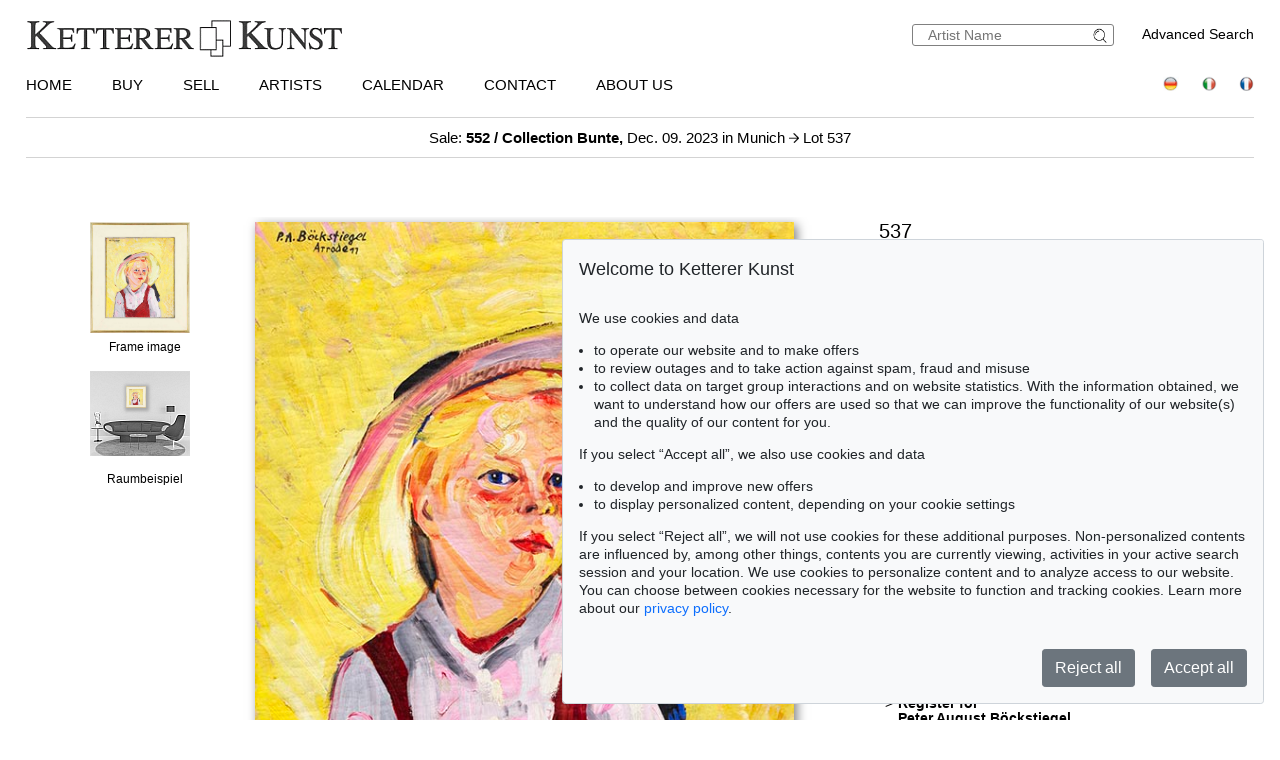

--- FILE ---
content_type: text/html; charset=UTF-8
request_url: https://www.kettererkunst.com/details-e.php?obnr=122002330&anummer=552&detail=1
body_size: 11420
content:
<!DOCTYPE html>
<html>
<head>
	
	<meta content='text/html; charset=UTF-8' http-equiv='content-type' />
	<meta name='viewport' content='width=device-width, initial-scale=1'>
	<title>Ketterer Kunst, Art auctions, Book auctions Munich, Hamburg &amp; Berlin</title>
	
	<style type='text/css'>
		@import url(/cct/src/cookie-consent.css);
	</style>
	<script src='/cct/src/cookie-consent.js'></script>
	<script>
		const cookieConsent = new CookieConsent({
			lang: 'en', // the language, in which the dialog is shown
			contentUrl: '/cct/ccc',
			privacyPolicyUrl: '/privacypolicy/index.php'
		})
	</script>
	
	<script>
		if (cookieConsent.trackingAllowed()) {	// Google Analytics code and/or other tracking code
			var _paq = window._paq = window._paq || [];
			_paq.push(['trackPageView']);
			_paq.push(['enableLinkTracking']);
			(function() {
				var u="//kettererkunst.com/mmt/";
				_paq.push(['setTrackerUrl', u+'matomo.php']);
				_paq.push(['setSiteId', '1']);
				var d=document, g=d.createElement('script'), s=d.getElementsByTagName('script')[0];
				g.async=true; g.src=u+'matomo.js'; s.parentNode.insertBefore(g,s);
				})();
			}
	</script>
	
	<style type='text/css'>
		@import url(/css/kk8.css);		</style>
</head>

<body class='schwarzhover'>
	<div id='main'>

<div id="kopf" ><!--KOPF-->
	<div id='logo'>
		<a href='/index.php'>
			<img src='/img/kklogo.gif' alt='Ketterer Kunst Logo' />
		</a>
	</div>
	<div id='suche'>
		<br />
		<span style='width:140px; float:right; line-height:20px;'><a href='/result.php'>Advanced Search</a></span>
		<form name='formquick' method='post' action='/result.php?shw=1&inhaltb=2&auswahl=alles' style='margin:0px; width:200px; float:right; border:1px solid gray; padding:2px 0; border-radius:3px;'>
			<input type='text' name='kuenstler' placeholder='Artist Name' value='' style='width:160px; border:none; font-size:14px; color:grey; margin-right:0px; padding:0px;' />
			<button name='suche' value='suche' style='border:0px; margin:0px; padding:0px; background:none; '>
				<img src='/img/lupe_27x24.gif' alt='search' style='border:0px; margin-right:5px; vertical-align:bottom; height:15px; ' />
			</button>
		</form>
	</div>
	
	<style type='text/css'>
		@import url(/css/responsive2.css);
	</style>

<!-- NAVI Tablet/Smartphone -->
	<div class='m-open'><label for='menu-open' title='Open Menu'></label></div>
<!--END: NAVI Tablet/Smartphone -->

<!-- NAVI Tablet/Smartphone -->
	<input class='hidden' type='radio' name='m1' id='menu-open' class='trigger' />
	<input class='hidden' type='radio' name='m1' id='menu-close' class='trigger' />

	<div class='screen'>
		<input class='hidden' type='radio' name='s1' id='sub1a-open' />
		<input class='hidden' type='radio' name='s1' id='sub1b-open' />
		<input class='hidden' type='radio' name='s1' id='sub1c-open' />
		<input class='hidden' type='radio' name='s1' id='sub1d-open' />
		<input class='hidden' type='radio' name='s1' id='sub1e-open' />
		<input class='hidden' type='radio' name='s1' id='sub1k-open' />
		<input class='hidden' type='radio' name='s1' id='sub1-close' />

		<div class='menutablet'>
			<ul>
				<li class='m-close'><label for='menu-close' title='close menu'></label></li>
				<li><a class='sub1' href='/index.php'>Home</a></li>
				<li><label class='open' for='sub1a-open' title='open sub menu'><a class='sub1'>Buy<div></div></a></label>
					<ul class='sub1a'>
						<li class='close'>
							<label for='menu-close' title='close menu' class='closeMenu'></label>
							<label for='sub1-close' title='close sub menu' class='closeSub'></label>
						</li>
						<li><a href='/buy.php'>How to buy at Ketterer Kunst</a></li>
						<li><a href='/buy/upcoming-auctions.php'>Upcoming Auctions</a></li>
						<li><a href='/collecting-fields.php'>Popular collecting fields</a></li>
						<li><a href='/result.php?auswahl=kommend'>Search for offers</a></li>
						<li><a href='/auction/ordercatalog.php'>Order a catalog</a></li>
						<li><a href='/buy/bidding.php'>Bidding</a></li>
						<li><a href='https://www.kettererkunst.de/downloads/Bidding_Form_EN.pdf' target='_BLANK'>Bidding form</a></li>
						<li><a href='/buy/termsandconditions.php'>Terms &amp; Conditions</a></li>
						<li><a href='/buy/invoice-payment.php'>Invoice / Payment</a></li>
						<li><a href='/buy/shipping.php'>Shipping / Pick up</a></li>
						<li><a href='/buy/how-to-buy.php'>Buying from A-Z</a></li>
					</ul>
				</li>
				<li><label class='open' for='sub1b-open' title='open sub menu'><a class='sub1'>Sell<div></div></a></label>
					<ul class='sub1b'>
						<li class='close'>
							<label for='menu-close' title='close menu' class='closeMenu'></label>
							<label for='sub1-close' title='close sub menu' class='closeSub'></label>
						</li>
						<li><a href='/sell/index.php'>How to sell in an auction</a></li>
						<li><a href='/sell/selling-collections.php'>Selling collections</a></li>
						<li><a href='/result.php?auswahl=vk'>Price research</a></li>
						<li><a href='https://www.ketterer-kunst-appraisal.com/index.php'>Consignment inquiry</a></li>
						<li><a href='/records.php'>Auction records</a></li>
						<li><a href='/contact.php'>Experts</a></li>
						<li><a href='/sell/step-by-step-to-your-consignment.php'>Step by step to your consignment</a></li>
						<li><a href='/sell/questions-on-selling.php'>Selling from A-Z</a></li>
					</ul>
				</li>
				<li><label class='open' for='sub1k-open' title='open sub menu'><a class='sub1'>Artists<div></div></label></a>
					<ul class='sub1k'>
						<li class='close'>
							<label for='menu-close' title='close menu' class='closeMenu'></label>
							<label for='sub1-close' title='close sub menu' class='closeSub'></label>
						</li>
						<li><a href='/bio/mostwanted.php'>Most wanted artists</a></li>
						<li><a href='/bio/biographies-a.shtml'>Index</a></li>
					</ul>
				</li>
				<li><label class='open' for='sub1c-open' title='open sub menu'><a class='sub1'>Calendar<div></div></label></a>
					<ul class='sub1c'>
						<li class='close'>
							<label for='menu-close' title='close menu' class='closeMenu'></label>
							<label for='sub1-close' title='close sub menu' class='closeSub'></label>
						</li>
						<li><a href='/calendar.php'>Auctions and exhibitions</a></li>
					</ul>
				</li>
				<li><label class='open' for='sub1d-open' title='open sub menu'><a class='sub1'>Contact<div></div></a></label>
					<ul class='sub1d'>
						<li class='close'>
							<label for='menu-close' title='close menu' class='closeMenu'></label>
							<label for='sub1-close' title='close sub menu' class='closeSub'></label>
						</li>
						<li><a href='/contact.php'>Offices and Representatives</a></li>
						<li><a href='/contact/customer-service.php'>Customer Service</a></li>
						<li><a href='/contact/post-war.php'>Contemporary Art</a></li>
						<li><a href='/contact/modern-art.php'>Modern Art</a></li>
						<li><a href='/contact/old-masters.php'>19th Century Art</a></li>
						<li><a href='/contact/collection-consulting.php'>Collection Consulting</a></li>
						<li><a href='/contact/rare-books.php'>Rare Books</a></li>
						<li><a href='/contact/cataloging_provenance.php'>Cataloging and Provenance Research</a></li>
						<li><a href='/contact/transport.php'>Shipping Department</a></li>
						<li><a href='/contact/accounting.php'>Accounting</a></li>
						<li><a href='/contact/executiveteam.php'>Executive Team</a></li>
						<!--<li><a href=''></a></li>-->
						<li><a href='/press-current.php'>Press/ Communication</a></li>
					</ul>
				</li>
				<li><label class='open' for='sub1e-open' title='open sub menu'><a class='sub1'>About us<div></div></a></label>
					<ul class='sub1e'>
						<li class='close'>
							<label for='menu-close' title='close menu' class='closeMenu'></label>
							<label for='sub1-close' title='close sub menu' class='closeSub'></label>
						</li>
						<li><a href='/about-us.php'>The success story of a family business</a></li>
						<li><a href='/records.php'>Auction records</a></li>
						<li><a href='/press-current.php'>Press/ Communication</a></li>
						<!--<li><a href=''></a></li>-->
						<li><a href='/jobs.php'>Jobs</a></li>
					</ul>
				</li>
				<li class='ksuche'>
					<form name='formquick' method='post' action='/result.php?shw=1&inhaltb=2&auswahl=alles' style='display:block; font:normal 14pt/38px 'texgyreadventorbold', arial, sans-serif; text-transform:uppercase; padding-left:30px; white-space:nowrap; overflow:hidden; text-overflow:ellipsis;'>
						<input type='text' name='kuenstler' placeholder='Artist Name' value='' style='display:inline-block; position:static; width:230px; border:1px solid grey; margin-left:30px; padding:2px 3px; border-radius:3px;' />
						<button name='suche' value='suche' style='border:0px; margin:0px; padding:0px; background:none;'>
							<img src='/img/lupe_27x24.gif' alt='Suche' style='border:0px; margin-right:5px; vertical-align:bottom; height:15px; margin-left:-30px;' />
						</button>
					</form>
				</li>
				<li><a class='sub1' href='/result.php'>Advanced Search</a></li>
				<li class='fahnen'>
					<a href='https://www.kettererkunst.de'><img src='/img/de.gif' alt='Deutsch' title='Deutsch' /></a>
					
					<a href='https://www.kettererkunst.info'><img src='/img/it.gif' alt='Italiano' title='Italiano' /></a>
					<a href='https://www.kettererkunst.net'><img src='/img/fr.gif' alt='Fran&ccedil;ais' title='Fran&ccedil;ais' /></a>
				</li>
			</ul>
		</div><!--END: menutablet-->
	</div><!--END: screen-->
<!--END: NAVI Tablet/Smartphone -->

			<div id='hauptnavigation' >

				<ul class='menu'>
					<li class='top-li'><a class='top-a' href='/index.php'>Home</a></li>
					<li class='top-li has-sub' aria-haspopup='true'>
						<a class='top-a' href='/buy.php'>Buy<!--[if gte IE 7]><!--></a><!--<![endif]-->
					<!--[if lte IE 6]><table><tr><td><![endif]-->
						<ul class='sub sub1'>
							<li class='sub' aria-haspopup='false'>
								<ul>
									<li><a class='unternavi' href='/buy.php'>How to buy at Ketterer Kunst</a></li>
									<li><a class='unternavi' href='/buy/upcoming-auctions.php'>Upcoming Auctions</a></li>
									<li><a class='unternavi' href='/collecting-fields.php'>Popular collecting fields</a></li>
									<li><a class='unternavi' href='/result.php?auswahl=kommend'>Search for offers</a></li>
									<li><a class='unternavi' href='/auction/ordercatalog.php'>Order a catalog</a></li>
									<li><a class='unternavi' href='/buy/bidding.php'>Bidding</a></li>
									<li><a class='unternavi' href='https://www.kettererkunst.de/downloads/Bidding_Form_EN.pdf' target='_BLANK'>Bidding form</a></li>
									<li><a class='unternavi' href='/buy/termsandconditions.php'>Terms &amp; Conditions</a></li>
									<li><a class='unternavi' href='/buy/invoice-payment.php'>Invoice / Payment</a></li>
									<li><a class='unternavi' href='/buy/shipping.php'>Shipping / Pick up</a></li>
									<li><a class='unternavi' href='/buy/how-to-buy.php'>Buying from A-Z</a></li>
								</ul>
							</li>
						</ul>
					<!--[if lte IE 6]></td></tr></table></a><![endif]-->
					</li>
					<li class='top-li has-sub' aria-haspopup='true'>
						<a class='top-a' href='/sell/index.php'>Sell<!--[if gte IE 7]><!--></a><!--<![endif]-->
					<!--[if lte IE 6]><table><tr><td><![endif]-->
						<ul class='sub sub2'>
							<li class='sub' aria-haspopup='false'>
								<ul>
									<li><a class='unternavi' href='/sell/index.php'>How to sell in an auction</a></li>
									<li><a class='unternavi' href='/sell/selling-collections.php'>Selling collections</a></li>
									<li><a class='unternavi' href='/result.php?auswahl=vk'>Price research</a></li>
									<li><a class='unternavi' href='https://www.ketterer-kunst-appraisal.com/index.php'>Consignment inquiry</a></li>
									<li><a class='unternavi' href='/records.php'>Auction records</a></li>
									<li><a class='unternavi' href='/contact.php'>Experts</a></li>
									<li><a class='unternavi' href='/sell/step-by-step-to-your-consignment.php'>Step by step to your consignment</a></li>
									<li><a class='unternavi' href='/sell/questions-on-selling.php'>Selling from A-Z</a></li>
								</ul>
							</li>
						</ul>
					<!--[if lte IE 6]></td></tr></table></a><![endif]-->
					</li>
					<li class='top-li has-sub' aria-haspopup='true'>
						<a class='top-a' href='/bio/mostwanted.php'>Artists<!--[if gte IE 7]><!--></a><!--<![endif]-->
					<!--[if lte IE 6]><table><tr><td><![endif]-->
						<ul class='sub sub1'>
							<li class='sub' aria-haspopup='false'>
								<ul>
									<li><a class='unternavi' href='/bio/mostwanted.php'>Most wanted artists</a></li>
									<li><a class='unternavi' href='/bio/biographies-a.shtml'>Index</a></li>
								</ul>
							</li>
						</ul>
					<!--[if lte IE 6]></td></tr></table></a><![endif]-->
					</li>
					<li class='top-li has-sub' aria-haspopup='true'>
						<a class='top-a' href='/calendar.php'>Calendar<!--[if gte IE 7]><!--></a><!--<![endif]-->
					<!--[if lte IE 6]><table><tr><td><![endif]-->
						<ul class='sub sub1'>
							<li class='sub' aria-haspopup='false'>
								<ul>
									<li><a class='unternavi' href='/calendar.php'>Auctions and exhibitions</a></li>
								</ul>
							</li>
						</ul>
					<!--[if lte IE 6]></td></tr></table></a><![endif]-->
					</li>
					<li class='top-li has-sub' aria-haspopup='true'>
						<a class='top-a' href='/contact.php'>Contact<!--[if gte IE 7]><!--></a><!--<![endif]-->
					<!--[if lte IE 6]><table><tr><td><![endif]-->
						<ul class='sub sub2 /*left1*/'>
							<li class='sub'>
								<ul>
									<li><a class='unternavi' href='/contact.php'>Offices and Representatives</a></li>
									<li><a class='unternavi' href='/contact/customer-service.php'>Customer Service</a></li>
									<li><a class='unternavi' href='/contact/post-war.php'>Contemporary Art</a></li>
									<li><a class='unternavi' href='/contact/modern-art.php'>Modern Art</a></li>
									<li><a class='unternavi' href='/contact/old-masters.php'>19th Century Art</a></li>
									<li><a class='unternavi' href='/contact/collection-consulting.php'>Collection Consulting</a></li>
									<li><a class='unternavi' href='/contact/rare-books.php'>Rare Books</a></li>
									<li><a class='unternavi' href='/contact/cataloging_provenance.php'>Cataloging and Provenance Research</a></li>
									<li><a class='unternavi' href='/contact/transport.php'>Shipping Department</a></li>
									<li><a class='unternavi' href='/contact/accounting.php'>Accounting</a></li>
									<li><a class='unternavi' href='/contact/executiveteam.php'>Executive Team</a></li>
									<!--<li><a class='unternavi' href=''></a></li>-->
									<li><a class='unternavi' href='/press-current.php'>Press/ Communication</a></li>
								</ul>
							</li>
						</ul>
					<!--[if lte IE 6]></td></tr></table></a><![endif]-->
					</li>
					<li class='top-li has-sub' aria-haspopup='true'>
						<a class='top-a' href='/about-us.php'>About us<!--[if gte IE 7]><!--></a><!--<![endif]-->
					<!--[if lte IE 6]><table><tr><td><![endif]-->
						<ul class='sub sub2 /*left1*/'>
							<li class='sub'>
								<ul>
									<li><a class='unternavi' href='/about-us.php'>The success story of a family business</a></li>
									<li><a class='unternavi' href='/records.php'>Auction records</a></li>
									<li><a class='unternavi' href='/press-current.php'>Press/ Communication</a></li>
									<!--<li><a class='unternavi' href=''></a></li>-->
									<li><a class='unternavi' href='/jobs.php'>Jobs</a></li>
								</ul>
							</li>
						</ul>
					<!--[if lte IE 6]></td></tr></table></a><![endif]-->
					</li>
				</ul>

				<div style='padding:0px; float:right; text-align:right;vertical-align:top;'>
				<!--	<a href='/privacypolicy/index.php' style='font-size:14px;'>Privacy policy</a>&nbsp;	-->
					<a href='https://www.kettererkunst.de'><img src='/img/de.gif' alt='Deutsch' title='Deutsch' /></a>
					
					<a href='https://www.kettererkunst.info'><img src='/img/it.gif' alt='Italiano' title='Italiano' /></a>
					<a href='https://www.kettererkunst.net'><img src='/img/fr.gif' alt='Fran&ccedil;ais' title='Fran&ccedil;ais' /></a>
				</div>
			</div><!--ENDE HAUPTNAVIGATION-->
						<br clear='all' />
		</div><!--ENDE KOPF-->
		<br clear='all' />

		<div id='koerper'><!--KÖRPER-->


			<style type='text/css'>
				a.linkimagemax:link,
				a.linkimagemax:active, a.linkimagemax:visited,
				a.linkimagemax:focus, a.linkimagemax:hover {
					height:25px; width:35px; padding-bottom:16px; float:right; -moz-border-radius:5px; -webkit-border-radius:5px; border-radius:5px;
					background:rgba(240,240,240,.5); color:rgba(20,20,20,0.6);
					text-align:center; font-size:25px; text-decoration:none;
					}
			</style>
			
<div style='width:100%; min-width:305px; text-align:center; margin:auto; margin-bottom:30px; padding-top:10px; padding-bottom:10px; border-top:1px solid lightgrey; border-bottom:1px solid lightgrey; font-size:15px;'>
				<a href='/catalog.php?a=552'>Sale: <b>552 / Collection Bunte,</b> Dec. 09. 2023  in Munich </a> <img src='/img/button-arrow-black-next.png' alt='button next' title='' style='height: 10px; width:10px;' /> Lot 537			</div>
			<br clear='all' />
			<div id='einzigespalte' class='schwarzhover' style='min-width:320px; padding-top:10px; padding-bottom:10px;'><!--EINE SPALTE-->
				<div class='einzigespaltedetails'>
					<!-- Linke-Pfeil -->
					<div class='details_pfeil pfeil_l'>
						&nbsp;					</div>

					<div class='detailsbild_anzeige'>
	<div class='wa_block'  ><!--WEITERE ABBILDUNGEN-->
		<div class='wa_spalte'><!-- Spalte -->
			<div class='wa_spalte_block' ><!-- Abbildung -->
				<div class='details_w_abb_div_img'>
					
			<form method='post' action='/details-e.php' style='position:relative; margin:none; padding:none; border:none; '>
				<a href='/details-e.php?obnr=122002330&anummer=552&ebene=2&ext=' ><img src='/still/kunst/pic570/552/gerahmt/122002330.jpg' alt='Peter August Böckstiegel - Bauernkind aus Arrode - Frame image' style='height:111px; width:100px; margin:0px; padding:none; border:none; vertical-align:bottom;' /></a>
				<input type='submit' value='' style='background:none; background-position:center center; background-size:60% auto; background-repeat:no-repeat; height:111px; width:100px; margin:none; padding:none; border:none; vertical-align:bottom; position:relative; z-index:999; display:block; margin-top:-111px; opacity:0.3; ' />
				<input type='hidden' name='obnr' value=122002330 />
				<input type='hidden' name='anummer' value=552 />
				<input type='hidden' name='ebene' value=2 />
				<input type='hidden' name='ext' value= />
				<input type='hidden' name='imgnr' value= />
				<input type='hidden' name='zustand' value=0 />	
				<input type='hidden' name='detail' value=1 />
				<input type='hidden' name='limit_von_details' value= />
				<input type='hidden' name='objsei' value=1 />
				<input type='hidden' name='video' value=0 />
				
				<input type='hidden' name='obnr' value='122002330' /><input type='hidden' name='anummer' value='552' /> 
				
			</form>
							</div>
				<div style='margin:0px; color:#000000; '>
					Frame image				</div>
			</div><!--ENDE Abbildung -->
			<div class='wa_spalte_block' ><!-- Abbildung -->
				<div class='details_w_abb_div_img'>
					<a href='/details-e.php?obnr=122002330&anummer=552&detail=1&raumbild=1'  >
									<div style='position:relative; text-align:center;  height:0; 
											/*width:100px; height:85px;*/
											max-width:100px; 
											/*max-height:85px;*/
											width:98%; padding-bottom:85%;
											background:url(/img/raumbilder/b100/Raum.jpg); 
											background-size:contain; /*background-position:center center;*/background-position:top center; background-repeat:no-repeat;
										' >
										<img src='/still/kunst/pic570/552/gerahmt/122002330.jpg' alt='Böckstiegel - Bauernkind aus Arrode' style=' z-index:100;  margin:auto;  max-width:20%;  float:right;  margin-right:44%;  margin-top:15%;  vertical-align:top;   box-shadow: 1px 1px 3px 2px darkgrey;  ' /> 
									</div>
								</a>
												</div>
				<div style='margin:0px; color:#000000; text-align:center;'>Raumbeispiel</div>
			</div><!--ENDE Abbildung -->
		</div><!--ENDE Reihe -->
	</div><!--ENDE WEITERE ABBILDUNGEN -->
					<!-- Bild + Bild-vergrößern -->
						<div class='bildundvergroessern'>
							<a href='/image-max.php?obnr=122002330&anummer=552&ebene=0&ext=0' target='_blank' style='float:right; text-decoration:none;'><img class='bild' id='boxshadow' src='/still/kunst/pic570/552/122002330.jpg' alt='Peter August Böckstiegel - Bauernkind aus Arrode' /></a><br clear='all' /><a href='/image-max.php?obnr=122002330&anummer=552&ebene=0&ext=0' target='_blank' style='text-decoration:none;'><div style='width:100px; float:right; font-size:12px;'>enlarge image</div> </a><a class='linkimagemax' href='/image-max.php?obnr=122002330&anummer=552&ebene=0&ext=0' target='_blank'><b>+</b></a>						</div>
						<br clear='all' />

						
	<div class='wa_block'  style='' ><!--WEITERE ABBILDUNGEN-->
		<div class='wa_reihe' style=''><!-- Reihe -->
	
				<div class='wa_reihe_block  ' ><!-- Abbildung -->
				
					<div style='float:left; height:100%; z-index:100;'>
						<div class='details_w_abb_div_img'>
			<form method='post' action='/details-e.php' style='position:relative; margin:none; padding:none; border:none; '>
				<a href='/details-e.php?obnr=122002330&anummer=552&ebene=2&ext=' ><img src='/still/kunst/pic570/552/gerahmt/122002330.jpg' alt='Peter August Böckstiegel - Bauernkind aus Arrode - Frame image' style='height:30px; width:26px; margin:0px; padding:none; border:none; vertical-align:bottom;' /></a>
				<input type='submit' value='' style='background:none; background-position:center center; background-size:60% auto; background-repeat:no-repeat; height:30px; width:26px; margin:none; padding:none; border:none; vertical-align:bottom; position:relative; z-index:999; display:block; margin-top:-30px; opacity:0.3; ' />
				<input type='hidden' name='obnr' value=122002330 />
				<input type='hidden' name='anummer' value=552 />
				<input type='hidden' name='ebene' value=2 />
				<input type='hidden' name='ext' value= />
				<input type='hidden' name='imgnr' value= />
				<input type='hidden' name='zustand' value=0 />	
				<input type='hidden' name='detail' value=1 />
				<input type='hidden' name='limit_von_details' value= />
				<input type='hidden' name='objsei' value=1 />
				<input type='hidden' name='video' value=0 />
				
				<input type='hidden' name='obnr' value='122002330' /><input type='hidden' name='anummer' value='552' /> 
				
			</form>
			</div>
					</div>
				
				</div><!--ENDE Abbildung -->
				
			<div class='wa_reihe_pfeil' style=''><!-- Rechte-Pfeil von Abbildung vor Raumbild -->
				<form action='/details-e.php' method='post'>
					<button type='submit' name='weiter_wa' value='weiter'>
						<img src='/img/button-arrow-black-next.png' alt='button next' title='' style='padding-left:0px;' />
					</button>
					<input type='hidden' name='obnr' value='122002330' />
					<input type='hidden' name='anummer' value='552' />
					<input type='hidden' name='imgnavi' value='' />
					<input type='hidden' name='detail' value='1' />
					<input type='hidden' name='zustand' value=0 />
					<input type='hidden' name='limit_von_details_w' value='2' />
					<input type='hidden' name='limit_prev_details_w' value='' />
					<input type='hidden' name='limit_eig' value='' />
					<input type='hidden' name='limit_aehnl' value='' />
					<input type='hidden' name='limit_prev_eig' value='' />
					<input type='hidden' name='limit_prev_aehnl' value='' />
					<input type='hidden' name='cnt_weitere_eig' value='' />
					<input type='hidden' name='cnt_weitere_aehnl' value='' />
					<input type='hidden' name='limit_von_details' value='0' />
					<input type='hidden' name='shw' value=1 />
					<input type='hidden' name='objsei' value='1' />
					<input type='hidden' name='detail' value='' />
					<input type='hidden' name='woher' value='' />
					<input type='hidden' name='ang_eig_aehnl' value='' />
					
					<input type='hidden' name='obnr' value='122002330' /><input type='hidden' name='anummer' value='552' /> 
				</form>
			</div><!-- ENDE Rechte-Pfeil von Abbildung vor Raumbild -->
			
			<div class='wa_reihe_block notfirstblock'><!-- Raumbild Abbildung -->		
				<div style='float:left; height:100%; z-index:100;'>
					<div class='details_w_abb_div_img'><a href='/details-e.php?obnr=122002330&anummer=552&detail=1&raumbild=1'  >
									<div style='position:relative; text-align:center; 
											/*width:35px; height:30px;*/
											max-width:35px; 
											/*max-height:30px;*/
											width:98%; padding-bottom:85%;
											background:url(/img/raumbilder/h30/Raum.jpg); 
											background-size:contain; /*background-position:center center;*/background-position:top center; background-repeat:no-repeat;
										' >
										<img src='/still/kunst/pic570/552/gerahmt/122002330.jpg' alt='Böckstiegel - Bauernkind aus Arrode' style=' z-index:100;  margin:auto;  max-width:20%;  float:right;  margin-right:42%;  margin-top:15%;  vertical-align:top;   visibility:hidden;  ' /> 
									</div>
								</a>
								</div>
					<!--<div style='margin:0px; color:#000000;'>Raumbeispiel</div>-->
				</div>
			</div><!--ENDE Raumbild Abbildung -->
			
		</div><!--ENDE Reihe -->
	</div><!--ENDE WEITERE ABBILDUNGEN -->
	
					<!-- Bild-Info -->
						<div class='block_display_min' style='float:left; min-width:250px; width:100%; margin-top:20px; margin-bottom:30px; text-align:left; line-height:14pt;'>
							<div style='height:35px; font-size:20px; margin-top:0px; '>
								537							</div>
							<div style='font-size:28px; margin-top:0px;line-height:42px;'>
								<span style='text-transform:uppercase;'>Peter August Böckstiegel</span>							</div>
							<div style='margin-top:10px; font-size:20px; line-height:30px; '>
								<i>Bauernkind aus Arrode</i>, 1911.							</div>
							<div style='margin-top:15px;'>
								Oil on canvas							</div>
							<div style='margin-top:10px;'>
								<div style='width:70px; float:left;'><b>Estimate:</b></div> &euro; 40,000 / $ 46,400							</div>
							<div style='margin-top:10px;'>
								<span style='color:darkred;'><div style='width:70px; float:left;'><b>Sold:</b></div> &euro; 88,900 / $ 103,124  </span><br /><span style='font-size:12px;'><i>(incl.  surcharge)</i></span>							</div>
													</div>

						<div class='block_beschreibung'>
							<input type='radio' name='beschrtxt' id='beschreibung' style='display:none;' checked />
							<label for='beschreibung' class='titel beschreibung'>Lot description</label>
							<input type='checkbox' name='beschrtxt' id='beschreibung_chk' style='display:none;' />
							<label for='beschreibung_chk' class='titel beschreibung col'>Lot description</label>
							<div class='block_beschreibung_sub beschreibung'><b>Bauernkind aus Arrode</b>. 1911.<br />&Ouml;l auf Leinwand. <br />Links oben signiert, datiert und bezeichnet &quot;Arrode&quot;. Verso auf dem Keilrahmen datiert und betitelt. 63 x 54 cm (24,8 x 21,2 in). [CH]. <br /><br /><b> &bull; Eine der fr&uuml;hen, richtungsweisenden Darstellungen der Menschen seines b&auml;uerlichen Lebensumfeldes, die im weiteren Schaffen des jungen Malers eine &uuml;bergeordnete Rolle spielen werden.<br />&bull; Beeindruckende, nahezu 100 Jahre umfassende Ausstellungshistorie.<br />&bull; Mit monochromem Hintergrund und mutiger, expressiver Farbgebung findet B&ouml;ckstiegel eine bereits deutlich moderne Bildsprache.<br />&bull; Die Farb- und Formensprache der Moderne &uuml;bersetzt B&ouml;ckstiegel schon fr&uuml;h in auffallend eigenst&auml;ndige, sichere Kompositionen</b>.<br /><br />PROVENIENZ: Sammlung Walter Protze, Niederwiesa.<br />Sammlung Rudolf Feldmann (1878-1958), Bielefeld.<br />Sammlung Peter Feldmann, Bielefeld. <br />Sammlung Hermann-Josef Bunte, Hamburg/Bielefeld. <br /><br />AUSSTELLUNG: Peter August B&ouml;ckstiegel. Gem&auml;lde, Plastiken, Aquarelle und Zeichnungen, Kunsthaus Schaller, Stuttgart, 21.3.-30.4.1931.<br />Peter August B&ouml;ckstiegel (1889-1951). Gem&auml;lde, Pastelle, Aquarelle, Handzeichnungen, graphische Arbeiten (Ged&auml;chtnisausstellung), St&auml;dtisches Kunsthaus, Bielefeld, 6.5.-3.6.1951, Kat.-Nr. 2.<br />Peter August B&ouml;ckstiegel, Landesmuseum f&uuml;r Kunst und Kulturgeschichte, M&uuml;nster, 15.7.-12.8.1956, Kat.-Nr. 4.<br />P. A. B&ouml;ckstiegel 1889-1951, Landesmuseum f&uuml;r Kunst und Kulturgeschichte, M&uuml;nster, 9.11.-7.12.1969; Kunsthalle Bielefeld, 18.12.1969-25.1.1970, Kat.-Nr. 3.<br />Rohlfs, B&ouml;ckstiegel, Morgner. Drei Maler sehen Westfalen, den Menschen und die Landschaft, Karl-Ernst-Osthaus-Museum, Hagen, 10.10.-9.11.1975, Kat.-Nr. 21.<br />Aus Bielefelder Privatbesitz: Malerei und Graphik 1900-1945, Kunsthalle Bielefeld, 21.1.-25.2.1979, Kat.-Nr. 1.<br />Landschaften zeitgen&ouml;ssischer K&uuml;nstler: Peter August B&ouml;ckstiegel. Der junge Caspar David Friedrich, Galerie Ernst Michael Winter, Hamburg, 18.11.-14.12.1983, Kat.-Nr. 121.<br />Peter August B&ouml;ckstiegel. Retrospektive zum 100. Geburtstag, Landesmuseum f&uuml;r Kunst und Kulturgeschichte, M&uuml;nster, 5.3.-7.5.1989, Kat.-Nr. 4.<br />Peter August B&ouml;ckstiegel. Menschen und Landschaften, Kunsthalle Bielefeld, 19.10.1997-4.1.1998, Museum Schloss Moyland, 25.1.-8.3.1998, Kat.-Nr. 6, S. 207 (m. Farbabb.).<br />Peter August B&ouml;ckstiegel: Das Werk sehen. Den K&uuml;nstler entdecken, Kreishaus G&uuml;tersloh, 19.8.-30.9.2001.<br />Peter August B&ouml;ckstiegel. Retrospektive des gro&szlig;en Expressionisten, Kloster Schussenried, 28.7.-3.11.2013.<br />Peter August B&ouml;ckstiegel und Rudolf Feldmann. Eine K&uuml;nstlerfreundschaft, Historisches Museum, Bielefeld, 13.10.2013-2.2.2014.<br />Das Gl&uuml;ck in der Kunst. Expressionismus und Abstraktion um 1914. Sammlung Bunte, Kunsthalle Bielefeld, 21.3.-3.8.2014 (m. ganzs. Abb., S. 12).<br />B&ouml;ckstiegel. Das fr&uuml;he Werk 1909-1913, Museum Peter August B&ouml;ckstiegel, Werther, 11.7.-19.12.2021.<br />Peter August B&ouml;ckstiegel 1889-1951. Expressionismus. Werke aus der Sammlung Bunte, Richard Haizmann Museum, Nieb&uuml;ll, 9.9.-23.10.2022; Schloss Evenburg, Leer, 31.10.2022-10.1.2023, S. 5 (Umschlagabb., Abb.-Nr. 1). <br /><br />LITERATUR: David Riedel, Peter August B&ouml;ckstiegel: Die Gem&auml;lde 1910-1951, M&uuml;nchen 2014, S. 18, WVZ-Nr. 008 (m. ganzs. Abb., S. 19).<br />Jutta H&uuml;lsewig-Johnen/Vita von Wedel (Hrsg.), Peter August B&ouml;ckstiegel. Menschen und Landschaften. Monografie und Werkverzeichnis, K&ouml;ln 1997, WVZ-Nr. 6 (m. Farbabb., S. 207 u. Tafel 3).<br />Vita von Wedel, Peter August B&ouml;ckstiegel (1889-1951). Beschreibendes Werkverzeichnis der &Ouml;lgem&auml;lde, (Diss.) Hamburg 1986, WVZ-Nr. 4 (m. SW-Abb.).<br /><br />Klinghardt und Biermann (Hrsg.), Peter August B&ouml;ckstiegel. Junge Kunst, Bd. 34, M&uuml;nchen 2020, S. 34 (m. Abb., Nr. 20). <br /><br /><b>B&ouml;ckstiegel befindet sich schon fr&uuml;h &quot;auf der H&ouml;he der k&uuml;nstlerischen Avantgarde der Zeit, ohne dass er jemals, r&auml;umlich oder pers&ouml;nlich, in n&auml;herem Austausch mit ihren Exponenten gestanden h&auml;tte&quot;.</b><br />Jutta H&uuml;lsewig-Johnen, in: Jutta H&uuml;lsewig-Johnen/Vita von Wedel (Hrsg.), Peter August B&ouml;ckstiegel. Menschen und Landschaften. Monografie und Werkverzeichnis, K&ouml;ln 1997, S. 64.<br /><br /></div>
														<br clear='all' />
						</div>
						<br clear='all' />
		
						<div class='block_display_min'>
							
		<div class='info' style='margin:0px; margin-top:20px;'>
			<div class='titel wich' style='margin-top:30px; padding-left:2%;'>More Information</div>
			<div class='wich' style='padding-left:2%;'>
				<a href='/sell/index.php'>
					<div style='float:left; '>></div>
					<div style='width:90%; min-width:200px; float:left; margin-left:5px;'><b>Sell</b><br />Get a free appraisal for a similar object!</div>
				</a>
				<br clear='all' />
			</div>
			<div class='wich' style='padding-left:2%;'>
				<a href='/register/?nr_reg=58&schl=1&spr=2' target='_blank' >
					<div style='float:left;'>></div>
					<div style='width:90%; min-width:200px; float:left; margin-left:5px;'><b>Register for<br />Peter August Böckstiegel</b></div>
				</a>
				<br clear='all' />
			</div> 
					 <!--Bieten--> <!--Gebote --> 
					<div class='wich' style='font-size:13px; padding-left:2%;'>
							<a href='/buy/how-to-buy.php' >
									<div style='float:left;'>></div>
									<div style='width:90%; min-width:200px; float:left; margin-left:5px;'>Buying from A-Z</div>
							</a>
							<br clear='all' />
					</div>
				<div class='wich' style='font-size:13px; padding-left:2%;'>
						<a href='/contact/modern-art.php'>
								<div style='float:left;'>></div>
								<div style='width:90%; min-width:200px; float:left; margin-left:5px;'>Contact a specialist</div>
						</a>
						<br clear='all' />
				</div>
						<div class='wich' style='font-size:13px; padding-left:2%;'>
								<a href='https://www.kettererkunst.com/bio/bio.php?kuenr=58&amp;sprache=2'>
										<div style='float:left;'>></div>
										<div style='width:90%; min-width:200px; float:left; margin-left:5px;'>Peter August Böckstiegel Biography</div>
								</a>
								<br clear='all' />
						</div><div class='wich'  style='font-size:13px; padding-left:2%;'>
						<div style='width:90%; min-width:200px; margin-left:15px; margin-bottom:5px;' >Share
							<a  href='mailto:?subject=Peter%20August%20Böckstiegel%20by%20Ketterer%20Kunst&amp;body=From%20the%20Auction%20Collection%20Bunte%20on%20Dec.%2009.%202023:%0D%0APeter%20August%20Böckstiegel%0D%0ABauernkind%20aus%20Arrode%0D%0A%0D%0Awww.kettererkunst.com%2Fdetails-e.php%3Fobnr%3D122002330%26anummer%3D552' title='Per E-Mail teilen' >
								<img src='/img/mail.png' alt='Per E-Mail teilen' style='margin-left:12px; vertical-align:middle;' /></a>
							<a  href='/details-e.php?obnr=122002330&anummer=552'><span style=' margin-left:10px;'>></span><span style=' margin-left:5px;'>Share link</span></a>
						</div>
					</div>	
		</div>						</div>
						<br clear='all' />
					</div> <!-- end class detailsbild_anzeige -->

				<!-- Bild-Info -->
					<div class='block_display_max block_bildinfo'>
						<div style='height:35px; font-size:20px; margin-top:0px; '>
							537						</div>
						<div style='font-size:28px; margin-top:0px;line-height:42px;'>
							<span style='text-transform:uppercase;'>Peter August Böckstiegel</span>						</div>
						<div style='margin-top:10px; font-size:20px; line-height:30px; '>
							<i>Bauernkind aus Arrode</i>, 1911.						</div>
						<div style='margin-top:15px;'>
							Oil on canvas						</div>
						<div style='margin-top:10px;'>
							<div style='width:70px; float:left;'><b>Estimate:</b></div> &euro; 40,000 / $ 46,400						</div>
						<div style='margin-top:10px;'>
							<span style='color:darkred;'><div style='width:70px; float:left;'><b>Sold:</b></div> &euro; 88,900 / $ 103,124  </span><br /><span style='font-size:12px;'><i>(incl.  surcharge)</i></span>						</div>

		
						<div class='block_display_max'>
							
		<div class='info' style='margin:0px; margin-top:20px;'>
			<div class='titel wich' style='margin-top:30px; padding-left:2%;'>More Information</div>
			<div class='wich' style='padding-left:2%;'>
				<a href='/sell/index.php'>
					<div style='float:left; '>></div>
					<div style='width:90%; min-width:200px; float:left; margin-left:5px;'><b>Sell</b><br />Get a free appraisal for a similar object!</div>
				</a>
				<br clear='all' />
			</div>
			<div class='wich' style='padding-left:2%;'>
				<a href='/register/?nr_reg=58&schl=1&spr=2' target='_blank' >
					<div style='float:left;'>></div>
					<div style='width:90%; min-width:200px; float:left; margin-left:5px;'><b>Register for<br />Peter August Böckstiegel</b></div>
				</a>
				<br clear='all' />
			</div> 
					 <!--Bieten--> <!--Gebote --> 
					<div class='wich' style='font-size:13px; padding-left:2%;'>
							<a href='/buy/how-to-buy.php' >
									<div style='float:left;'>></div>
									<div style='width:90%; min-width:200px; float:left; margin-left:5px;'>Buying from A-Z</div>
							</a>
							<br clear='all' />
					</div>
				<div class='wich' style='font-size:13px; padding-left:2%;'>
						<a href='/contact/modern-art.php'>
								<div style='float:left;'>></div>
								<div style='width:90%; min-width:200px; float:left; margin-left:5px;'>Contact a specialist</div>
						</a>
						<br clear='all' />
				</div>
						<div class='wich' style='font-size:13px; padding-left:2%;'>
								<a href='https://www.kettererkunst.com/bio/bio.php?kuenr=58&amp;sprache=2'>
										<div style='float:left;'>></div>
										<div style='width:90%; min-width:200px; float:left; margin-left:5px;'>Peter August Böckstiegel Biography</div>
								</a>
								<br clear='all' />
						</div><div class='wich'  style='font-size:13px; padding-left:2%;'>
						<div style='width:90%; min-width:200px; margin-left:15px; margin-bottom:5px;' >Share
							<a  href='mailto:?subject=Peter%20August%20Böckstiegel%20by%20Ketterer%20Kunst&amp;body=From%20the%20Auction%20Collection%20Bunte%20on%20Dec.%2009.%202023:%0D%0APeter%20August%20Böckstiegel%0D%0ABauernkind%20aus%20Arrode%0D%0A%0D%0Awww.kettererkunst.com%2Fdetails-e.php%3Fobnr%3D122002330%26anummer%3D552' title='Per E-Mail teilen' >
								<img src='/img/mail.png' alt='Per E-Mail teilen' style='margin-left:12px; vertical-align:middle;' /></a>
							<a  href='/details-e.php?obnr=122002330&anummer=552'><span style=' margin-left:10px;'>></span><span style=' margin-left:5px;'>Share link</span></a>
						</div>
					</div>	
		</div>						</div>
						<br clear='all' />
					</div>

				<!-- Rechte-Pfeil -->
					<div class='details_pfeil pfeil_r'>
						&nbsp;					</div>

					<br clear='all' />
				</div>

				<!--<br clear='all' />-->
			</div><!--einzigespalte-->

	
<div class='wa_block' style='' ><!--ANGEBOTE-->
	<div class='titel wa_tit' style=''><div style='float:left;'>You might also be interested in</div>
		<div class="schwarzhoverrot wa_anz" style="min-width:200px;">
				<a href="/result.php?shw=1&amp;notkuenstlernr=58&amp;auswahl=kommend&int=72&int_as=58">
						<div style="color:#A6000A; float:left;">+</div>
						<div style="width:180px; float:left; margin-left:5px;"> and all other offers</div>
				</a>
			</div>
		<br clear='all' />
	</div>

	<div class='wa_reihe' style=''><!-- Reihe -->
		
		<div style='float:left; height:270px; background-color:#FFFFFF; margin:0px; padding:0px;'>
			<div style='float:left; height:270px; z-index:100; text-align:left;'>
				<a href='/result.php?limit_von_details=0&int=72&int_as=58&notkuenstlernr=58&auswahl=kommend&shw=1&notobnr=122002330&nurfoto=1&objsei=1' style='border:0px;'>
					<div class='buttonlinknichtfett' style=' width:280px;  float:left; max-width:320px; padding-left:0px; background:#ffffff; color:#000000; border:0px; text-align:left; font-family: arial, helvetica, sans-serif;'>
						<div style='margin-bottom:10px; height:180px; line-height:180px;'>
						<!--	<input type='image' src='/still/kunst/pic570/600/125000956.jpg' style='max-height:180px; max-width:100%; margin:0px; border:none; vertical-align:bottom;' />		-->
							<input type='image' src='/still/kunst/pic570/600/125000956.jpg' alt='Lyonel Feininger - Figuren in Rot, Blau, Weiß und Gelb' style='max-height:180px; max-width:100%; margin:0px; border:none; vertical-align:bottom;' />	
						</div>
						<div style='overflow:hidden; margin:0px; color:#000000; white-space:nowrap; text-overflow:ellipsis; min-width:150px; line-height:normal;'>
							<span style=''>Auction 600 - Lot 20</span><br>
							<b><div style='text-transform:uppercase;'>Lyonel Feininger</div></b>
							<div style='max-width:230px; float:left; overflow:hidden; margin:0px; white-space:nowrap; text-overflow:ellipsis;' >Figuren in Rot, Blau, Weiß und Gelb</div><div style='width:45px; float:left; overflow:hidden;' >,&nbsp;1955 </div><br clear='all' />
							<b>Post auction:</b> &euro; 140,000 / $ 162,400 
						</div>
					</div>
				</a>
			</div>
			
		</div>
			
		<div style='float:left; height:270px; margin-bottom:5px; background-color:#FFFFFF; padding-left:15px;'>
			<div style='float:left; height:270px; z-index:100; text-align:left;'>
				<a href='/result.php?limit_von_details=1&int=72&int_as=58&notkuenstlernr=58&auswahl=kommend&shw=1&notobnr=122002330&nurfoto=1&objsei=1' style='border:0px;'>
					<div class='buttonlinknichtfett' style=' width:261px;  float:left; max-width:320px; padding-left:0px; background:#ffffff; color:#000000; border:0px; text-align:left; font-family: arial, helvetica, sans-serif;'>
						<div style='margin-bottom:10px; height:180px; line-height:180px;'>
						<!--	<input type='image' src='/still/kunst/pic570/601/125001008.jpg' style='max-height:180px; max-width:100%; margin:0px; border:none; vertical-align:bottom;' />		-->
							<input type='image' src='/still/kunst/pic570/601/125001008.jpg' alt='Conrad Felixmüller - Portrait Oskar Elsner' style='max-height:180px; max-width:100%; margin:0px; border:none; vertical-align:bottom;' />	
						</div>
						<div style='overflow:hidden; margin:0px; color:#000000; white-space:nowrap; text-overflow:ellipsis; min-width:150px; line-height:normal;'>
							<span style=''>Auction 601 - Lot 202</span><br>
							<b><div style='text-transform:uppercase;'>Conrad Felixmüller</div></b>
							<div style='max-width:211px; float:left; overflow:hidden; margin:0px; white-space:nowrap; text-overflow:ellipsis;' >Portrait Oskar Elsner</div><div style='width:45px; float:left; overflow:hidden;' >,&nbsp;1921 </div><br clear='all' />
							<b>Post auction:</b> &euro; 55,000 / $ 63,800 
						</div>
					</div>
				</a>
			</div>
			
		</div>
			
		<div style='float:left; height:270px; margin-bottom:5px; background-color:#FFFFFF; padding-left:15px;'>
			<div style='float:left; height:270px; z-index:100; text-align:left;'>
				<a href='/result.php?limit_von_details=2&int=72&int_as=58&notkuenstlernr=58&auswahl=kommend&shw=1&notobnr=122002330&nurfoto=1&objsei=1' style='border:0px;'>
					<div class='buttonlinknichtfett' style=' width:261px;  float:left; max-width:320px; padding-left:0px; background:#ffffff; color:#000000; border:0px; text-align:left; font-family: arial, helvetica, sans-serif;'>
						<div style='margin-bottom:10px; height:180px; line-height:180px;'>
						<!--	<input type='image' src='/still/kunst/pic570/601/123000187.jpg' style='max-height:180px; max-width:100%; margin:0px; border:none; vertical-align:bottom;' />		-->
							<input type='image' src='/still/kunst/pic570/601/123000187.jpg' alt='Karl Hofer - Brustbild eines Mädchens mit Pelzkragen und Hut' style='max-height:180px; max-width:100%; margin:0px; border:none; vertical-align:bottom;' />	
						</div>
						<div style='overflow:hidden; margin:0px; color:#000000; white-space:nowrap; text-overflow:ellipsis; min-width:150px; line-height:normal;'>
							<span style=''>Auction 601 - Lot 117</span><br>
							<b><div style='text-transform:uppercase;'>Karl Hofer</div></b>
							<div style='max-width:211px; float:left; overflow:hidden; margin:0px; white-space:nowrap; text-overflow:ellipsis;' >Brustbild eines Mädchens mit Pelzkragen und Hut</div><div style='width:45px; float:left; overflow:hidden;' >,&nbsp;1937 </div><br clear='all' />
							<b>Post auction:</b> &euro; 50,000 / $ 58,000 
						</div>
					</div>
				</a>
			</div>
			
		</div>
			
		<div style='float:left; height:270px; margin-bottom:5px; background-color:#FFFFFF; padding-left:15px;'>
			<div style='float:left; height:270px; z-index:100; text-align:left;'>
				<a href='/result.php?limit_von_details=3&int=72&int_as=58&notkuenstlernr=58&auswahl=kommend&shw=1&notobnr=122002330&nurfoto=1&objsei=1' style='border:0px;'>
					<div class='buttonlinknichtfett' style=' width:261px;  float:left; max-width:320px; padding-left:0px; background:#ffffff; color:#000000; border:0px; text-align:left; font-family: arial, helvetica, sans-serif;'>
						<div style='margin-bottom:10px; height:180px; line-height:180px;'>
						<!--	<input type='image' src='/still/kunst/pic570/601/125001319.jpg' style='max-height:180px; max-width:100%; margin:0px; border:none; vertical-align:bottom;' />		-->
							<input type='image' src='/still/kunst/pic570/601/125001319.jpg' alt='Karl Schmidt-Rottluff - Mädchenkopf' style='max-height:180px; max-width:100%; margin:0px; border:none; vertical-align:bottom;' />	
						</div>
						<div style='overflow:hidden; margin:0px; color:#000000; white-space:nowrap; text-overflow:ellipsis; min-width:150px; line-height:normal;'>
							<span style=''>Auction 601 - Lot 193</span><br>
							<b><div style='text-transform:uppercase;'>Karl Schmidt-Rottluff</div></b>
							<div style='max-width:211px; float:left; overflow:hidden; margin:0px; white-space:nowrap; text-overflow:ellipsis;' >Mädchenkopf</div><div style='width:45px; float:left; overflow:hidden;' >,&nbsp;1930 </div><br clear='all' />
							<b>Post auction:</b> &euro; 45,000 / $ 52,200 
						</div>
					</div>
				</a>
			</div>
			
		</div>
			
		<div style='float:left; height:270px; margin-bottom:5px; background-color:#FFFFFF; padding-left:15px;'>
			<div style='float:left; height:270px; z-index:100; text-align:left;'>
				<a href='/result.php?limit_von_details=4&int=72&int_as=58&notkuenstlernr=58&auswahl=kommend&shw=1&notobnr=122002330&nurfoto=1&objsei=1' style='border:0px;'>
					<div class='buttonlinknichtfett' style=' width:261px;  float:left; max-width:320px; padding-left:0px; background:#ffffff; color:#000000; border:0px; text-align:left; font-family: arial, helvetica, sans-serif;'>
						<div style='margin-bottom:10px; height:180px; line-height:180px;'>
						<!--	<input type='image' src='/still/kunst/pic570/601/125001072.jpg' style='max-height:180px; max-width:100%; margin:0px; border:none; vertical-align:bottom;' />		-->
							<input type='image' src='/still/kunst/pic570/601/125001072.jpg' alt='Karl Schmidt-Rottluff - Blick ins Weite' style='max-height:180px; max-width:100%; margin:0px; border:none; vertical-align:bottom;' />	
						</div>
						<div style='overflow:hidden; margin:0px; color:#000000; white-space:nowrap; text-overflow:ellipsis; min-width:150px; line-height:normal;'>
							<span style=''>Auction 601 - Lot 175</span><br>
							<b><div style='text-transform:uppercase;'>Karl Schmidt-Rottluff</div></b>
							<div style='max-width:211px; float:left; overflow:hidden; margin:0px; white-space:nowrap; text-overflow:ellipsis;' >Blick ins Weite</div><div style='width:45px; float:left; overflow:hidden;' >,&nbsp;1925 </div><br clear='all' />
							<b>Post auction:</b> &euro; 32,000 / $ 37,120 
						</div>
					</div>
				</a>
			</div>
			
		</div>
			
		<div style='float:left; height:270px; margin-bottom:5px; background-color:#FFFFFF; padding-left:15px;'>
			<div style='float:left; height:270px; z-index:100; text-align:left;'>
				<a href='/result.php?limit_von_details=5&int=72&int_as=58&notkuenstlernr=58&auswahl=kommend&shw=1&notobnr=122002330&nurfoto=1&objsei=1' style='border:0px;'>
					<div class='buttonlinknichtfett' style=' width:261px;  float:left; max-width:320px; padding-left:0px; background:#ffffff; color:#000000; border:0px; text-align:left; font-family: arial, helvetica, sans-serif;'>
						<div style='margin-bottom:10px; height:180px; line-height:180px;'>
						<!--	<input type='image' src='/still/kunst/pic570/601/125001153.jpg' style='max-height:180px; max-width:100%; margin:0px; border:none; vertical-align:bottom;' />		-->
							<input type='image' src='/still/kunst/pic570/601/125001153.jpg' alt='Karl Hofer - Lavena (Tessin)' style='max-height:180px; max-width:100%; margin:0px; border:none; vertical-align:bottom;' />	
						</div>
						<div style='overflow:hidden; margin:0px; color:#000000; white-space:nowrap; text-overflow:ellipsis; min-width:150px; line-height:normal;'>
							<span style=''>Auction 601 - Lot 134</span><br>
							<b><div style='text-transform:uppercase;'>Karl Hofer</div></b>
							<div style='max-width:211px; float:left; overflow:hidden; margin:0px; white-space:nowrap; text-overflow:ellipsis;' >Lavena (Tessin)</div><div style='width:45px; float:left; overflow:hidden;' >,&nbsp;1925 </div><br clear='all' />
							<b>Post auction:</b> &euro; 30,000 / $ 34,800 
						</div>
					</div>
				</a>
			</div>
			
		</div>
			
		<div style='float:left; height:270px; margin-bottom:5px; background-color:#FFFFFF; padding-left:15px;'>
			<div style='float:left; height:270px; z-index:100; text-align:left;'>
				<a href='/result.php?limit_von_details=6&int=72&int_as=58&notkuenstlernr=58&auswahl=kommend&shw=1&notobnr=122002330&nurfoto=1&objsei=1' style='border:0px;'>
					<div class='buttonlinknichtfett' style=' width:293px;  float:left; max-width:320px; padding-left:0px; background:#ffffff; color:#000000; border:0px; text-align:left; font-family: arial, helvetica, sans-serif;'>
						<div style='margin-bottom:10px; height:180px; line-height:180px;'>
						<!--	<input type='image' src='/still/kunst/pic570/601/122001794.jpg' style='max-height:180px; max-width:100%; margin:0px; border:none; vertical-align:bottom;' />		-->
							<input type='image' src='/still/kunst/pic570/601/122001794.jpg' alt='Karl Hofer - Berglandschaft' style='max-height:180px; max-width:100%; margin:0px; border:none; vertical-align:bottom;' />	
						</div>
						<div style='overflow:hidden; margin:0px; color:#000000; white-space:nowrap; text-overflow:ellipsis; min-width:150px; line-height:normal;'>
							<span style=''>Auction 601 - Lot 218</span><br>
							<b><div style='text-transform:uppercase;'>Karl Hofer</div></b>
							<div style='max-width:243px; float:left; overflow:hidden; margin:0px; white-space:nowrap; text-overflow:ellipsis;' >Berglandschaft</div><div style='width:45px; float:left; overflow:hidden;' >,&nbsp;1930 </div><br clear='all' />
							<b>Post auction:</b> &euro; 22,500 / $ 26,100 
						</div>
					</div>
				</a>
			</div>
			
		</div>
			
		<div style='float:left; height:270px; margin-bottom:5px; background-color:#FFFFFF; padding-left:15px;'>
			<div style='float:left; height:270px; z-index:100; text-align:left;'>
				<a href='/result.php?limit_von_details=7&int=72&int_as=58&notkuenstlernr=58&auswahl=kommend&shw=1&notobnr=122002330&nurfoto=1&objsei=1' style='border:0px;'>
					<div class='buttonlinknichtfett' style=' width:261px;  float:left; max-width:320px; padding-left:0px; background:#ffffff; color:#000000; border:0px; text-align:left; font-family: arial, helvetica, sans-serif;'>
						<div style='margin-bottom:10px; height:180px; line-height:180px;'>
						<!--	<input type='image' src='/still/kunst/pic570/601/121000913.jpg' style='max-height:180px; max-width:100%; margin:0px; border:none; vertical-align:bottom;' />		-->
							<input type='image' src='/still/kunst/pic570/601/121000913.jpg' alt='Paul Gauguin - Selbstbildnis, Oviri (der Wilde)' style='max-height:180px; max-width:100%; margin:0px; border:none; vertical-align:bottom;' />	
						</div>
						<div style='overflow:hidden; margin:0px; color:#000000; white-space:nowrap; text-overflow:ellipsis; min-width:150px; line-height:normal;'>
							<span style=''>Auction 601 - Lot 265</span><br>
							<b><div style='text-transform:uppercase;'>Paul Gauguin</div></b>
							<div style='max-width:211px; float:left; overflow:hidden; margin:0px; white-space:nowrap; text-overflow:ellipsis;' >Selbstbildnis, Oviri (der Wilde)</div><div style='width:45px; float:left; overflow:hidden;' >,&nbsp;1894 </div><br clear='all' />
							<b>Post auction:</b> &euro; 18,000 / $ 20,880 
						</div>
					</div>
				</a>
			</div>
			
		</div>
			
		<div style='float:left; height:270px; margin-bottom:5px; background-color:#FFFFFF; padding-left:15px;'>
			<div style='float:left; height:270px; z-index:100; text-align:left;'>
				<a href='/result.php?limit_von_details=8&int=72&int_as=58&notkuenstlernr=58&auswahl=kommend&shw=1&notobnr=122002330&nurfoto=1&objsei=1' style='border:0px;'>
					<div class='buttonlinknichtfett' style=' width:261px;  float:left; max-width:320px; padding-left:0px; background:#ffffff; color:#000000; border:0px; text-align:left; font-family: arial, helvetica, sans-serif;'>
						<div style='margin-bottom:10px; height:180px; line-height:180px;'>
						<!--	<input type='image' src='/still/kunst/pic570/601/125000745.jpg' style='max-height:180px; max-width:100%; margin:0px; border:none; vertical-align:bottom;' />		-->
							<input type='image' src='/still/kunst/pic570/601/125000745.jpg' alt='Karl Hofer - Mädchenkopf' style='max-height:180px; max-width:100%; margin:0px; border:none; vertical-align:bottom;' />	
						</div>
						<div style='overflow:hidden; margin:0px; color:#000000; white-space:nowrap; text-overflow:ellipsis; min-width:150px; line-height:normal;'>
							<span style=''>Auction 601 - Lot 266</span><br>
							<b><div style='text-transform:uppercase;'>Karl Hofer</div></b>
							<div style='max-width:211px; float:left; overflow:hidden; margin:0px; white-space:nowrap; text-overflow:ellipsis;' >Mädchenkopf</div><div style='width:45px; float:left; overflow:hidden;' >,&nbsp;1947 </div><br clear='all' />
							<b>Post auction:</b> &euro; 18,000 / $ 20,880 
						</div>
					</div>
				</a>
			</div>
			
		</div>
			
		<div style='float:left; height:270px; margin-bottom:5px; background-color:#FFFFFF; padding-left:15px;'>
			<div style='float:left; height:270px; z-index:100; text-align:left;'>
				<a href='/result.php?limit_von_details=9&int=72&int_as=58&notkuenstlernr=58&auswahl=kommend&shw=1&notobnr=122002330&nurfoto=1&objsei=1' style='border:0px;'>
					<div class='buttonlinknichtfett' style=' width:261px;  float:left; max-width:320px; padding-left:0px; background:#ffffff; color:#000000; border:0px; text-align:left; font-family: arial, helvetica, sans-serif;'>
						<div style='margin-bottom:10px; height:180px; line-height:180px;'>
						<!--	<input type='image' src='/still/kunst/pic570/601/125001076.jpg' style='max-height:180px; max-width:100%; margin:0px; border:none; vertical-align:bottom;' />		-->
							<input type='image' src='/still/kunst/pic570/601/125001076.jpg' alt='Louis Soutter - Effluves - Il exige un porto' style='max-height:180px; max-width:100%; margin:0px; border:none; vertical-align:bottom;' />	
						</div>
						<div style='overflow:hidden; margin:0px; color:#000000; white-space:nowrap; text-overflow:ellipsis; min-width:150px; line-height:normal;'>
							<span style=''>Auction 601 - Lot 147</span><br>
							<b><div style='text-transform:uppercase;'>Louis Soutter</div></b>
							<div style='max-width:211px; float:left; overflow:hidden; margin:0px; white-space:nowrap; text-overflow:ellipsis;' >Effluves - Il exige un porto</div><div style='width:45px; float:left; overflow:hidden;' >,&nbsp;1936 </div><br clear='all' />
							<b>Post auction:</b> &euro; 18,000 / $ 20,880 
						</div>
					</div>
				</a>
			</div>
			
		</div>
			
		<div style='float:left; height:270px; margin-bottom:5px; background-color:#FFFFFF; padding-left:15px;'>
			<div style='float:left; height:270px; z-index:100; text-align:left;'>
				<a href='/result.php?limit_von_details=10&int=72&int_as=58&notkuenstlernr=58&auswahl=kommend&shw=1&notobnr=122002330&nurfoto=1&objsei=1' style='border:0px;'>
					<div class='buttonlinknichtfett' style=' width:309px;  float:left; max-width:320px; padding-left:0px; background:#ffffff; color:#000000; border:0px; text-align:left; font-family: arial, helvetica, sans-serif;'>
						<div style='margin-bottom:10px; height:180px; line-height:180px;'>
						<!--	<input type='image' src='/still/kunst/pic570/601/125001229.jpg' style='max-height:180px; max-width:100%; margin:0px; border:none; vertical-align:bottom;' />		-->
							<input type='image' src='/still/kunst/pic570/601/125001229.jpg' alt='Franz Marc - Abstrahierte exotische Landschaft' style='max-height:180px; max-width:100%; margin:0px; border:none; vertical-align:bottom;' />	
						</div>
						<div style='overflow:hidden; margin:0px; color:#000000; white-space:nowrap; text-overflow:ellipsis; min-width:150px; line-height:normal;'>
							<span style=''>Auction 601 - Lot 106</span><br>
							<b><div style='text-transform:uppercase;'>Franz Marc</div></b>
							<div style='max-width:259px; float:left; overflow:hidden; margin:0px; white-space:nowrap; text-overflow:ellipsis;' >Abstrahierte exotische Landschaft</div><div style='width:45px; float:left; overflow:hidden;' >,&nbsp;1911 </div><br clear='all' />
							<b>Post auction:</b> &euro; 18,000 / $ 20,880 
						</div>
					</div>
				</a>
			</div>
			
		</div>
			
		<div style='float:left; height:270px; margin-bottom:5px; background-color:#FFFFFF; padding-left:15px;'>
			<div style='float:left; height:270px; z-index:100; text-align:left;'>
				<a href='/result.php?limit_von_details=11&int=72&int_as=58&notkuenstlernr=58&auswahl=kommend&shw=1&notobnr=122002330&nurfoto=1&objsei=1' style='border:0px;'>
					<div class='buttonlinknichtfett' style=' width:277px;  float:left; max-width:320px; padding-left:0px; background:#ffffff; color:#000000; border:0px; text-align:left; font-family: arial, helvetica, sans-serif;'>
						<div style='margin-bottom:10px; height:180px; line-height:180px;'>
						<!--	<input type='image' src='/still/kunst/pic570/601/125001422.jpg' style='max-height:180px; max-width:100%; margin:0px; border:none; vertical-align:bottom;' />		-->
							<input type='image' src='/still/kunst/pic570/601/125001422.jpg' alt='Karl Schmidt-Rottluff - Beim Lesen' style='max-height:180px; max-width:100%; margin:0px; border:none; vertical-align:bottom;' />	
						</div>
						<div style='overflow:hidden; margin:0px; color:#000000; white-space:nowrap; text-overflow:ellipsis; min-width:150px; line-height:normal;'>
							<span style=''>Auction 601 - Lot 173</span><br>
							<b><div style='text-transform:uppercase;'>Karl Schmidt-Rottluff</div></b>
							<div style='max-width:227px; float:left; overflow:hidden; margin:0px; white-space:nowrap; text-overflow:ellipsis;' >Beim Lesen</div><div style='width:45px; float:left; overflow:hidden;' >,&nbsp;1940 </div><br clear='all' />
							<b>Post auction:</b> &euro; 18,000 / $ 20,880 
						</div>
					</div>
				</a>
			</div>
			
		</div>
			
			</div><!--ENDE Reihe -->
	</div>	
<div class='wa_block' style='' ><!--ANGEBOTE-->
	<div class='titel wa_tit' style=''><div style='float:left;'>Peter August Böckstiegel - lots sold by Ketterer Kunst</div>
		<div class='schwarzhoverrot wa_anz' style=''>
			<a href="/result.php?kuenstlernr=58&amp;auswahl=vk&amp;shw=1">
					<div style="color:#A6000A; float:left;">+</div>
					<div style="max-width:200px; float:left; margin-left:5px; "> all</div>
			</a>
		</div>
		<br clear='all' />
	</div>

	<div class='wa_reihe' style=''><!-- Reihe -->
		
		<div style='float:left; height:270px; background-color:#FFFFFF; margin:0px; padding:0px;'>
			<div style='float:left; height:270px; z-index:100; text-align:left;'>
				<a href='/result.php?limit_von_details=0&kuenstlernr=58&auswahl=vk&shw=1&notobnr=122002330&nurfoto=1&objsei=1' style='border:0px;'>
					<div class='buttonlinknichtfett' style=' width:211px;  float:left; max-width:320px; padding-left:0px; background:#ffffff; color:#000000; border:0px; text-align:left; font-family: arial, helvetica, sans-serif;'>
						<div style='margin-bottom:10px; height:180px; line-height:180px;'>
						<!--	<input type='image' src='/still/kunst/pic570/552/122002328.jpg' style='max-height:180px; max-width:100%; margin:0px; border:none; vertical-align:bottom;' />		-->
							<input type='image' src='/still/kunst/pic570/552/122002328.jpg' alt='P. Böckstiegel - Erntefeld (verso: Weiden am Bach)' style='max-height:180px; max-width:100%; margin:0px; border:none; vertical-align:bottom;' />	
						</div>
						<div style='overflow:hidden; margin:0px; color:#000000; white-space:nowrap; text-overflow:ellipsis; min-width:150px; line-height:normal;'>
							<span style=''>Auction 552 - Lot 538</span><br>
							<b><div style='text-transform:uppercase;'>P. Böckstiegel</div></b>
							<div style='max-width:161px; float:left; overflow:hidden; margin:0px; white-space:nowrap; text-overflow:ellipsis;' >Erntefeld (verso: Weiden am Bach)</div><div style='width:45px; float:left; overflow:hidden;' >,&nbsp;1912 </div><br clear='all' />
							<span style='color:darkred;'><b>Sold:</b> &euro; 95,250 / $ 110,489 </span>
						</div>
					</div>
				</a>
			</div>
			
		</div>
			
		<div style='float:left; height:270px; margin-bottom:5px; background-color:#FFFFFF; padding-left:15px;'>
			<div style='float:left; height:270px; z-index:100; text-align:left;'>
				<a href='/result.php?limit_von_details=1&kuenstlernr=58&auswahl=vk&shw=1&notobnr=122002330&nurfoto=1&objsei=1' style='border:0px;'>
					<div class='buttonlinknichtfett' style=' width:198px;  float:left; max-width:320px; padding-left:0px; background:#ffffff; color:#000000; border:0px; text-align:left; font-family: arial, helvetica, sans-serif;'>
						<div style='margin-bottom:10px; height:180px; line-height:180px;'>
						<!--	<input type='image' src='/still/kunst/pic570/552/122002329.jpg' style='max-height:180px; max-width:100%; margin:0px; border:none; vertical-align:bottom;' />		-->
							<input type='image' src='/still/kunst/pic570/552/122002329.jpg' alt='P. Böckstiegel - Winterbild mit Bauernhäusern' style='max-height:180px; max-width:100%; margin:0px; border:none; vertical-align:bottom;' />	
						</div>
						<div style='overflow:hidden; margin:0px; color:#000000; white-space:nowrap; text-overflow:ellipsis; min-width:150px; line-height:normal;'>
							<span style=''>Auction 552 - Lot 547</span><br>
							<b><div style='text-transform:uppercase;'>P. Böckstiegel</div></b>
							<div style='max-width:148px; float:left; overflow:hidden; margin:0px; white-space:nowrap; text-overflow:ellipsis;' >Winterbild mit Bauernhäusern</div><div style='width:45px; float:left; overflow:hidden;' >,&nbsp;1912 </div><br clear='all' />
							<span style='color:darkred;'><b>Sold:</b> &euro; 82,550 / $ 95,758 </span>
						</div>
					</div>
				</a>
			</div>
			
		</div>
			
		<div style='float:left; height:270px; margin-bottom:5px; background-color:#FFFFFF; padding-left:15px;'>
			<div style='float:left; height:270px; z-index:100; text-align:left;'>
				<a href='/result.php?limit_von_details=2&kuenstlernr=58&auswahl=vk&shw=1&notobnr=122002330&nurfoto=1&objsei=1' style='border:0px;'>
					<div class='buttonlinknichtfett' style=' width:224px;  float:left; max-width:320px; padding-left:0px; background:#ffffff; color:#000000; border:0px; text-align:left; font-family: arial, helvetica, sans-serif;'>
						<div style='margin-bottom:10px; height:180px; line-height:180px;'>
						<!--	<input type='image' src='/still/kunst/pic570/449/117001123.jpg' style='max-height:180px; max-width:100%; margin:0px; border:none; vertical-align:bottom;' />		-->
							<input type='image' src='/still/kunst/pic570/449/117001123.jpg' alt='P. Böckstiegel - Landschaft mit Kühen' style='max-height:180px; max-width:100%; margin:0px; border:none; vertical-align:bottom;' />	
						</div>
						<div style='overflow:hidden; margin:0px; color:#000000; white-space:nowrap; text-overflow:ellipsis; min-width:150px; line-height:normal;'>
							<span style=''>Auction 449 - Lot 246</span><br>
							<b><div style='text-transform:uppercase;'>P. Böckstiegel</div></b>
							<div style='max-width:174px; float:left; overflow:hidden; margin:0px; white-space:nowrap; text-overflow:ellipsis;' >Landschaft mit Kühen</div><div style='width:45px; float:left; overflow:hidden;' >,&nbsp;1921 </div><br clear='all' />
							<span style='color:darkred;'><b>Sold:</b> &euro; 77,500 / $ 89,900 </span>
						</div>
					</div>
				</a>
			</div>
			
		</div>
			
		<div style='float:left; height:270px; margin-bottom:5px; background-color:#FFFFFF; padding-left:15px;'>
			<div style='float:left; height:270px; z-index:100; text-align:left;'>
				<a href='/result.php?limit_von_details=3&kuenstlernr=58&auswahl=vk&shw=1&notobnr=122002330&nurfoto=1&objsei=1' style='border:0px;'>
					<div class='buttonlinknichtfett' style=' width:198px;  float:left; max-width:320px; padding-left:0px; background:#ffffff; color:#000000; border:0px; text-align:left; font-family: arial, helvetica, sans-serif;'>
						<div style='margin-bottom:10px; height:180px; line-height:180px;'>
						<!--	<input type='image' src='/still/kunst/pic570/601/125001322.jpg' style='max-height:180px; max-width:100%; margin:0px; border:none; vertical-align:bottom;' />		-->
							<input type='image' src='/still/kunst/pic570/601/125001322.jpg' alt='P. Böckstiegel - Sonnenblumen mit Äpfeln und Maiskolben' style='max-height:180px; max-width:100%; margin:0px; border:none; vertical-align:bottom;' />	
						</div>
						<div style='overflow:hidden; margin:0px; color:#000000; white-space:nowrap; text-overflow:ellipsis; min-width:150px; line-height:normal;'>
							<span style=''>Auction 601 - Lot 252</span><br>
							<b><div style='text-transform:uppercase;'>P. Böckstiegel</div></b>
							<div style='max-width:148px; float:left; overflow:hidden; margin:0px; white-space:nowrap; text-overflow:ellipsis;' >Sonnenblumen mit Äpfeln und Maiskolben</div><div style='width:45px; float:left; overflow:hidden;' >,&nbsp;1938 </div><br clear='all' />
							<span style='color:darkred;'><b>Sold:</b> &euro; 64,500 / $ 74,820 </span>
						</div>
					</div>
				</a>
			</div>
			
		</div>
			
		<div style='float:left; height:270px; margin-bottom:5px; background-color:#FFFFFF; padding-left:15px;'>
			<div style='float:left; height:270px; z-index:100; text-align:left;'>
				<a href='/result.php?limit_von_details=4&kuenstlernr=58&auswahl=vk&shw=1&notobnr=122002330&nurfoto=1&objsei=1' style='border:0px;'>
					<div class='buttonlinknichtfett' style=' width:198px;  float:left; max-width:320px; padding-left:0px; background:#ffffff; color:#000000; border:0px; text-align:left; font-family: arial, helvetica, sans-serif;'>
						<div style='margin-bottom:10px; height:180px; line-height:180px;'>
						<!--	<input type='image' src='/still/kunst/pic570/528/122001508.jpg' style='max-height:180px; max-width:100%; margin:0px; border:none; vertical-align:bottom;' />		-->
							<input type='image' src='/still/kunst/pic570/528/122001508.jpg' alt='P. Böckstiegel - Stillleben mit Dahlien' style='max-height:180px; max-width:100%; margin:0px; border:none; vertical-align:bottom;' />	
						</div>
						<div style='overflow:hidden; margin:0px; color:#000000; white-space:nowrap; text-overflow:ellipsis; min-width:150px; line-height:normal;'>
							<span style=''>Auction 528 - Lot 419</span><br>
							<b><div style='text-transform:uppercase;'>P. Böckstiegel</div></b>
							<div style='max-width:148px; float:left; overflow:hidden; margin:0px; white-space:nowrap; text-overflow:ellipsis;' >Stillleben mit Dahlien</div><div style='width:45px; float:left; overflow:hidden;' >,&nbsp;1930 </div><br clear='all' />
							<span style='color:darkred;'><b>Sold:</b> &euro; 60,000 / $ 69,600 </span>
						</div>
					</div>
				</a>
			</div>
			
		</div>
			
		<div style='float:left; height:270px; margin-bottom:5px; background-color:#FFFFFF; padding-left:15px;'>
			<div style='float:left; height:270px; z-index:100; text-align:left;'>
				<a href='/result.php?limit_von_details=5&kuenstlernr=58&auswahl=vk&shw=1&notobnr=122002330&nurfoto=1&objsei=1' style='border:0px;'>
					<div class='buttonlinknichtfett' style=' width:198px;  float:left; max-width:320px; padding-left:0px; background:#ffffff; color:#000000; border:0px; text-align:left; font-family: arial, helvetica, sans-serif;'>
						<div style='margin-bottom:10px; height:180px; line-height:180px;'>
						<!--	<input type='image' src='/still/kunst/pic570/447/117001124.jpg' style='max-height:180px; max-width:100%; margin:0px; border:none; vertical-align:bottom;' />		-->
							<input type='image' src='/still/kunst/pic570/447/117001124.jpg' alt='P. Böckstiegel - Selbstporträt mit Familie und Ehepaar Ruck' style='max-height:180px; max-width:100%; margin:0px; border:none; vertical-align:bottom;' />	
						</div>
						<div style='overflow:hidden; margin:0px; color:#000000; white-space:nowrap; text-overflow:ellipsis; min-width:150px; line-height:normal;'>
							<span style=''>Auction 447 - Lot 88</span><br>
							<b><div style='text-transform:uppercase;'>P. Böckstiegel</div></b>
							<div style='max-width:148px; float:left; overflow:hidden; margin:0px; white-space:nowrap; text-overflow:ellipsis;' >Selbstporträt mit Familie und Ehepaar Ruck</div><div style='width:45px; float:left; overflow:hidden;' >,&nbsp;1924 </div><br clear='all' />
							<span style='color:darkred;'><b>Sold:</b> &euro; 60,000 / $ 69,600 </span>
						</div>
					</div>
				</a>
			</div>
			
		</div>
			
		<div style='float:left; height:270px; margin-bottom:5px; background-color:#FFFFFF; padding-left:15px;'>
			<div style='float:left; height:270px; z-index:100; text-align:left;'>
				<a href='/result.php?limit_von_details=6&kuenstlernr=58&auswahl=vk&shw=1&notobnr=122002330&nurfoto=1&objsei=1' style='border:0px;'>
					<div class='buttonlinknichtfett' style=' width:217px;  float:left; max-width:320px; padding-left:0px; background:#ffffff; color:#000000; border:0px; text-align:left; font-family: arial, helvetica, sans-serif;'>
						<div style='margin-bottom:10px; height:180px; line-height:180px;'>
						<!--	<input type='image' src='/still/kunst/pic570/457/117002157.jpg' style='max-height:180px; max-width:100%; margin:0px; border:none; vertical-align:bottom;' />		-->
							<input type='image' src='/still/kunst/pic570/457/117002157.jpg' alt='P. Böckstiegel - Erntefeld' style='max-height:180px; max-width:100%; margin:0px; border:none; vertical-align:bottom;' />	
						</div>
						<div style='overflow:hidden; margin:0px; color:#000000; white-space:nowrap; text-overflow:ellipsis; min-width:150px; line-height:normal;'>
							<span style=''>Auction 457 - Lot 164</span><br>
							<b><div style='text-transform:uppercase;'>P. Böckstiegel</div></b>
							<div style='max-width:167px; float:left; overflow:hidden; margin:0px; white-space:nowrap; text-overflow:ellipsis;' >Erntefeld</div><div style='width:45px; float:left; overflow:hidden;' >,&nbsp;1945 </div><br clear='all' />
							<span style='color:darkred;'><b>Sold:</b> &euro; 37,500 / $ 43,500 </span>
						</div>
					</div>
				</a>
			</div>
			
		</div>
			
		<div style='float:left; height:270px; margin-bottom:5px; background-color:#FFFFFF; padding-left:15px;'>
			<div style='float:left; height:270px; z-index:100; text-align:left;'>
				<a href='/result.php?limit_von_details=7&kuenstlernr=58&auswahl=vk&shw=1&notobnr=122002330&nurfoto=1&objsei=1' style='border:0px;'>
					<div class='buttonlinknichtfett' style=' width:199px;  float:left; max-width:320px; padding-left:0px; background:#ffffff; color:#000000; border:0px; text-align:left; font-family: arial, helvetica, sans-serif;'>
						<div style='margin-bottom:10px; height:180px; line-height:180px;'>
						<!--	<input type='image' src='/still/kunst/pic570/552/122002339.jpg' style='max-height:180px; max-width:100%; margin:0px; border:none; vertical-align:bottom;' />		-->
							<input type='image' src='/still/kunst/pic570/552/122002339.jpg' alt='P. Böckstiegel - Stillleben mit Krügen (verso: Bildnis der Mutter)' style='max-height:180px; max-width:100%; margin:0px; border:none; vertical-align:bottom;' />	
						</div>
						<div style='overflow:hidden; margin:0px; color:#000000; white-space:nowrap; text-overflow:ellipsis; min-width:150px; line-height:normal;'>
							<span style=''>Auction 552 - Lot 548</span><br>
							<b><div style='text-transform:uppercase;'>P. Böckstiegel</div></b>
							<div style='max-width:149px; float:left; overflow:hidden; margin:0px; white-space:nowrap; text-overflow:ellipsis;' >Stillleben mit Krügen (verso: Bildnis der Mutter)</div><div style='width:45px; float:left; overflow:hidden;' >,&nbsp;1913 </div><br clear='all' />
							<span style='color:darkred;'><b>Sold:</b> &euro; 33,020 / $ 38,303 </span>
						</div>
					</div>
				</a>
			</div>
			
		</div>
			
		<div style='float:left; height:270px; margin-bottom:5px; background-color:#FFFFFF; padding-left:15px;'>
			<div style='float:left; height:270px; z-index:100; text-align:left;'>
				<a href='/result.php?limit_von_details=8&kuenstlernr=58&auswahl=vk&shw=1&notobnr=122002330&nurfoto=1&objsei=1' style='border:0px;'>
					<div class='buttonlinknichtfett' style=' width:201px;  float:left; max-width:320px; padding-left:0px; background:#ffffff; color:#000000; border:0px; text-align:left; font-family: arial, helvetica, sans-serif;'>
						<div style='margin-bottom:10px; height:180px; line-height:180px;'>
						<!--	<input type='image' src='/still/kunst/pic570/563/124000729.jpg' style='max-height:180px; max-width:100%; margin:0px; border:none; vertical-align:bottom;' />		-->
							<input type='image' src='/still/kunst/pic570/563/124000729.jpg' alt='P. Böckstiegel - Stillleben' style='max-height:180px; max-width:100%; margin:0px; border:none; vertical-align:bottom;' />	
						</div>
						<div style='overflow:hidden; margin:0px; color:#000000; white-space:nowrap; text-overflow:ellipsis; min-width:150px; line-height:normal;'>
							<span style=''>Auction 563 - Lot 262</span><br>
							<b><div style='text-transform:uppercase;'>P. Böckstiegel</div></b>
							<div style='max-width:151px; float:left; overflow:hidden; margin:0px; white-space:nowrap; text-overflow:ellipsis;' >Stillleben</div><div style='width:45px; float:left; overflow:hidden;' >,&nbsp;1922 </div><br clear='all' />
							<span style='color:darkred;'><b>Sold:</b> &euro; 30,480 / $ 35,356 </span>
						</div>
					</div>
				</a>
			</div>
			
		</div>
			
		<div style='float:left; height:270px; margin-bottom:5px; background-color:#FFFFFF; padding-left:15px;'>
			<div style='float:left; height:270px; z-index:100; text-align:left;'>
				<a href='/result.php?limit_von_details=9&kuenstlernr=58&auswahl=vk&shw=1&notobnr=122002330&nurfoto=1&objsei=1' style='border:0px;'>
					<div class='buttonlinknichtfett' style=' width:198px;  float:left; max-width:320px; padding-left:0px; background:#ffffff; color:#000000; border:0px; text-align:left; font-family: arial, helvetica, sans-serif;'>
						<div style='margin-bottom:10px; height:180px; line-height:180px;'>
						<!--	<input type='image' src='/still/kunst/pic570/563/124000916.jpg' style='max-height:180px; max-width:100%; margin:0px; border:none; vertical-align:bottom;' />		-->
							<input type='image' src='/still/kunst/pic570/563/124000916.jpg' alt='P. Böckstiegel - Stillleben mit Mohnblumen' style='max-height:180px; max-width:100%; margin:0px; border:none; vertical-align:bottom;' />	
						</div>
						<div style='overflow:hidden; margin:0px; color:#000000; white-space:nowrap; text-overflow:ellipsis; min-width:150px; line-height:normal;'>
							<span style=''>Auction 563 - Lot 261</span><br>
							<b><div style='text-transform:uppercase;'>P. Böckstiegel</div></b>
							<div style='max-width:148px; float:left; overflow:hidden; margin:0px; white-space:nowrap; text-overflow:ellipsis;' >Stillleben mit Mohnblumen</div><div style='width:45px; float:left; overflow:hidden;' >,&nbsp;1933 </div><br clear='all' />
							<span style='color:darkred;'><b>Sold:</b> &euro; 30,480 / $ 35,356 </span>
						</div>
					</div>
				</a>
			</div>
			
		</div>
			
		<div style='float:left; height:270px; margin-bottom:5px; background-color:#FFFFFF; padding-left:15px;'>
			<div style='float:left; height:270px; z-index:100; text-align:left;'>
				<a href='/result.php?limit_von_details=10&kuenstlernr=58&auswahl=vk&shw=1&notobnr=122002330&nurfoto=1&objsei=1' style='border:0px;'>
					<div class='buttonlinknichtfett' style=' width:198px;  float:left; max-width:320px; padding-left:0px; background:#ffffff; color:#000000; border:0px; text-align:left; font-family: arial, helvetica, sans-serif;'>
						<div style='margin-bottom:10px; height:180px; line-height:180px;'>
						<!--	<input type='image' src='/still/kunst/pic570/552/123001441.jpg' style='max-height:180px; max-width:100%; margin:0px; border:none; vertical-align:bottom;' />		-->
							<input type='image' src='/still/kunst/pic570/552/123001441.jpg' alt='P. Böckstiegel - Blumenstilleben mit Sonnenblumen, Gladiolen und Pickelhelm' style='max-height:180px; max-width:100%; margin:0px; border:none; vertical-align:bottom;' />	
						</div>
						<div style='overflow:hidden; margin:0px; color:#000000; white-space:nowrap; text-overflow:ellipsis; min-width:150px; line-height:normal;'>
							<span style=''>Auction 552 - Lot 542</span><br>
							<b><div style='text-transform:uppercase;'>P. Böckstiegel</div></b>
							<div style='max-width:148px; float:left; overflow:hidden; margin:0px; white-space:nowrap; text-overflow:ellipsis;' >Blumenstilleben mit Sonnenblumen, Gladiolen und Pickelhelm</div><div style='width:45px; float:left; overflow:hidden;' >,&nbsp;1915 </div><br clear='all' />
							<span style='color:darkred;'><b>Sold:</b> &euro; 30,480 / $ 35,356 </span>
						</div>
					</div>
				</a>
			</div>
			
		</div>
			
		<div style='float:left; height:270px; margin-bottom:5px; background-color:#FFFFFF; padding-left:15px;'>
			<div style='float:left; height:270px; z-index:100; text-align:left;'>
				<a href='/result.php?limit_von_details=11&kuenstlernr=58&auswahl=vk&shw=1&notobnr=122002330&nurfoto=1&objsei=1' style='border:0px;'>
					<div class='buttonlinknichtfett' style=' width:198px;  float:left; max-width:320px; padding-left:0px; background:#ffffff; color:#000000; border:0px; text-align:left; font-family: arial, helvetica, sans-serif;'>
						<div style='margin-bottom:10px; height:180px; line-height:180px;'>
						<!--	<input type='image' src='/still/kunst/pic570/552/122002331.jpg' style='max-height:180px; max-width:100%; margin:0px; border:none; vertical-align:bottom;' />		-->
							<input type='image' src='/still/kunst/pic570/552/122002331.jpg' alt='P. Böckstiegel - Zwei Bauernmädchen aus Westfalen' style='max-height:180px; max-width:100%; margin:0px; border:none; vertical-align:bottom;' />	
						</div>
						<div style='overflow:hidden; margin:0px; color:#000000; white-space:nowrap; text-overflow:ellipsis; min-width:150px; line-height:normal;'>
							<span style=''>Auction 552 - Lot 541</span><br>
							<b><div style='text-transform:uppercase;'>P. Böckstiegel</div></b>
							<div style='max-width:148px; float:left; overflow:hidden; margin:0px; white-space:nowrap; text-overflow:ellipsis;' >Zwei Bauernmädchen aus Westfalen</div><div style='width:45px; float:left; overflow:hidden;' >,&nbsp;1921 </div><br clear='all' />
							<span style='color:darkred;'><b>Sold:</b> &euro; 19,050 / $ 22,098 </span>
						</div>
					</div>
				</a>
			</div>
			
		</div>
			
			</div><!--ENDE Reihe -->
	</div>		</div><!--ENDE KÖRPER-->

		<br clear='all' />
		
		<!-- BANNER -->
	<style type='text/css'>

		erstfooter, unterfooter {
			display:block;
			width:96%;
			padding:25px 0;
			margin:auto;
			border:none;
			}
		erstfooter { background-color:#888; }
		unterfooter { background-color:#333; }
		foothalt { display:block; width:94%; padding:0; margin:auto; color:#fff !important; }
		foothalt * { color:#fff !important; }
		erstfooter foothalt { padding-top:20px; }
		unterfooter foothalt a { float:right; margin-left:30px;}
		standort { display:block; float:left; width:300px; height:200px; line-height:150%; }
		upper { text-transform:uppercase; font-weight:bold; }
		news { display:block; float:left; width:600px; height:200px; line-height:150%; position:relative; }
		news i { font-size:150%; }
		news a { border:1px solid #fff; padding:5px 10px; position:absolute; bottom:60px; right:0; }
		news div.whatever { width:300px; position:absolute; left:0; bottom:60px; border-bottom:1px solid #fff; }
		@media only screen and (max-width:690px) {
			foothalt { width:85%; padding:0; margin:auto; }
			standort { padding-bottom:30px; height:auto; }
			news { width:90%; margin-top:20px; }
			news a, news div.whatever { position:unset; display:block; text-align:center; margin:20px auto; }
			}
		@media (max-width:580px) {
			unterfooter foothalt a { float:unset; display:inline-block; margin:15px 0 0 0; width:48%; }
			}
	</style>

	<erstfooter>
		<foothalt>

			<standort>
				<upper>Munich</upper><br />
				Headquarters<br />Joseph-Wild-Str. 18<br />81829 Munich<br />
				Phone: +49 89 55 244-0<br />Fax: +49 89 55 244-177<br />
				<a href='mailto:info@kettererkunst.de'>info@kettererkunst.de</a>
			</standort>
	
			<standort>
				<upper>Hamburg</upper><br />
				Louisa von Saucken / Undine Schleifer<br />Holstenwall 5<br />20355 Hamburg<br />
				Phone: +49 40 37 49 61-0<br />Fax: +49 40 37 49 61-66<br />
				<a href='mailto:infohamburg@kettererkunst.de'>infohamburg@kettererkunst.de</a>
			</standort>
	
			<standort>
				<upper>Berlin</upper><br />
				Dr. Simone Wiechers / Nane Schlage<br />Fasanenstr. 70<br />10719 Berlin<br />
				Phone: +49 30 88 67 53-63<br />Fax: +49 30 88 67 56-43<br />
				<a href='mailto:infoberlin@kettererkunst.de'>infoberlin@kettererkunst.de</a>
			</standort>
	
			<standort>
				<upper>Cologne</upper><br />
				Cordula Lichtenberg<br />Gertrudenstraße 24-28<br />50667 Cologne<br />
				Phone: +49 221 510 908-15<br />
				<a href='mailto:infokoeln@kettererkunst.de'>infokoeln@kettererkunst.de</a>
			</standort>
	
			<standort>
				<upper>Baden-Württemberg<br />Hessen<br />Rhineland-Palatinate</upper><br />
				Miriam Heß<br />
				Phone: +49 62 21 58 80-038<br />Fax: +49 62 21 58 80-595<br />
				<a href='mailto:infoheidelberg@kettererkunst.de'>infoheidelberg@kettererkunst.de</a>
			</standort>
	
			<news>
				<i>Never miss an auction again!<br />We will inform you in time.</i><br />
				<div class='whatever'>&nbsp;</div>
				<a href='/register/' class='regb'>Subscribe to the newsletter now > </a>
			</news>
			<br clear='all' />
		</foothalt>
	</erstfooter>
	<unterfooter>
		<foothalt>
			&copy 2026 Ketterer Kunst GmbH & Co. KG
			<a href='/privacypolicy/index.php'>Privacy policy</a>
			
		</foothalt>
	</unterfooter>
	<br clear='all' />
	</div><!--ENDE main-->

</body>
</html>

